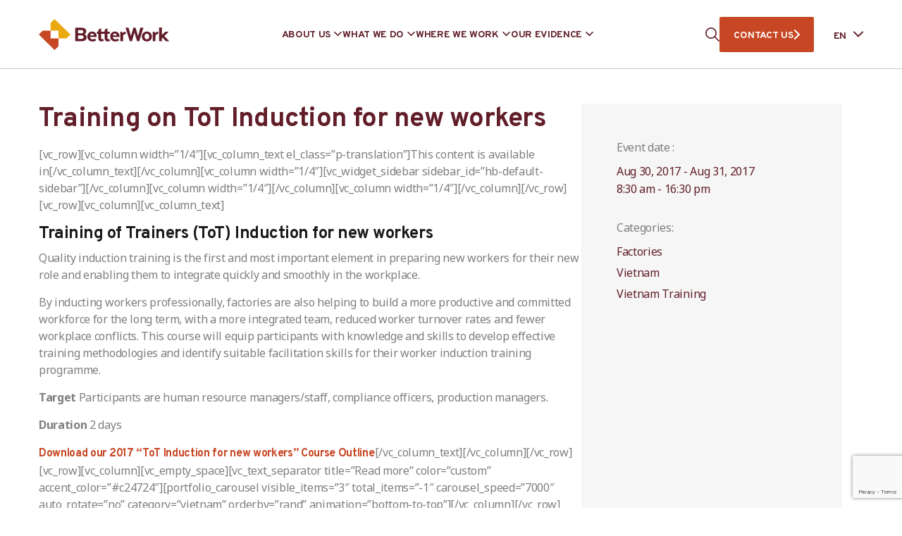

--- FILE ---
content_type: text/html; charset=utf-8
request_url: https://www.google.com/recaptcha/api2/anchor?ar=1&k=6LdlT90rAAAAABLNPNGsGQwK4m5_GytB6o_tc24M&co=aHR0cHM6Ly93d3cuYmV0dGVyd29yay5vcmc6NDQz&hl=en&v=PoyoqOPhxBO7pBk68S4YbpHZ&size=invisible&anchor-ms=20000&execute-ms=30000&cb=ibk1hmf4xjut
body_size: 48751
content:
<!DOCTYPE HTML><html dir="ltr" lang="en"><head><meta http-equiv="Content-Type" content="text/html; charset=UTF-8">
<meta http-equiv="X-UA-Compatible" content="IE=edge">
<title>reCAPTCHA</title>
<style type="text/css">
/* cyrillic-ext */
@font-face {
  font-family: 'Roboto';
  font-style: normal;
  font-weight: 400;
  font-stretch: 100%;
  src: url(//fonts.gstatic.com/s/roboto/v48/KFO7CnqEu92Fr1ME7kSn66aGLdTylUAMa3GUBHMdazTgWw.woff2) format('woff2');
  unicode-range: U+0460-052F, U+1C80-1C8A, U+20B4, U+2DE0-2DFF, U+A640-A69F, U+FE2E-FE2F;
}
/* cyrillic */
@font-face {
  font-family: 'Roboto';
  font-style: normal;
  font-weight: 400;
  font-stretch: 100%;
  src: url(//fonts.gstatic.com/s/roboto/v48/KFO7CnqEu92Fr1ME7kSn66aGLdTylUAMa3iUBHMdazTgWw.woff2) format('woff2');
  unicode-range: U+0301, U+0400-045F, U+0490-0491, U+04B0-04B1, U+2116;
}
/* greek-ext */
@font-face {
  font-family: 'Roboto';
  font-style: normal;
  font-weight: 400;
  font-stretch: 100%;
  src: url(//fonts.gstatic.com/s/roboto/v48/KFO7CnqEu92Fr1ME7kSn66aGLdTylUAMa3CUBHMdazTgWw.woff2) format('woff2');
  unicode-range: U+1F00-1FFF;
}
/* greek */
@font-face {
  font-family: 'Roboto';
  font-style: normal;
  font-weight: 400;
  font-stretch: 100%;
  src: url(//fonts.gstatic.com/s/roboto/v48/KFO7CnqEu92Fr1ME7kSn66aGLdTylUAMa3-UBHMdazTgWw.woff2) format('woff2');
  unicode-range: U+0370-0377, U+037A-037F, U+0384-038A, U+038C, U+038E-03A1, U+03A3-03FF;
}
/* math */
@font-face {
  font-family: 'Roboto';
  font-style: normal;
  font-weight: 400;
  font-stretch: 100%;
  src: url(//fonts.gstatic.com/s/roboto/v48/KFO7CnqEu92Fr1ME7kSn66aGLdTylUAMawCUBHMdazTgWw.woff2) format('woff2');
  unicode-range: U+0302-0303, U+0305, U+0307-0308, U+0310, U+0312, U+0315, U+031A, U+0326-0327, U+032C, U+032F-0330, U+0332-0333, U+0338, U+033A, U+0346, U+034D, U+0391-03A1, U+03A3-03A9, U+03B1-03C9, U+03D1, U+03D5-03D6, U+03F0-03F1, U+03F4-03F5, U+2016-2017, U+2034-2038, U+203C, U+2040, U+2043, U+2047, U+2050, U+2057, U+205F, U+2070-2071, U+2074-208E, U+2090-209C, U+20D0-20DC, U+20E1, U+20E5-20EF, U+2100-2112, U+2114-2115, U+2117-2121, U+2123-214F, U+2190, U+2192, U+2194-21AE, U+21B0-21E5, U+21F1-21F2, U+21F4-2211, U+2213-2214, U+2216-22FF, U+2308-230B, U+2310, U+2319, U+231C-2321, U+2336-237A, U+237C, U+2395, U+239B-23B7, U+23D0, U+23DC-23E1, U+2474-2475, U+25AF, U+25B3, U+25B7, U+25BD, U+25C1, U+25CA, U+25CC, U+25FB, U+266D-266F, U+27C0-27FF, U+2900-2AFF, U+2B0E-2B11, U+2B30-2B4C, U+2BFE, U+3030, U+FF5B, U+FF5D, U+1D400-1D7FF, U+1EE00-1EEFF;
}
/* symbols */
@font-face {
  font-family: 'Roboto';
  font-style: normal;
  font-weight: 400;
  font-stretch: 100%;
  src: url(//fonts.gstatic.com/s/roboto/v48/KFO7CnqEu92Fr1ME7kSn66aGLdTylUAMaxKUBHMdazTgWw.woff2) format('woff2');
  unicode-range: U+0001-000C, U+000E-001F, U+007F-009F, U+20DD-20E0, U+20E2-20E4, U+2150-218F, U+2190, U+2192, U+2194-2199, U+21AF, U+21E6-21F0, U+21F3, U+2218-2219, U+2299, U+22C4-22C6, U+2300-243F, U+2440-244A, U+2460-24FF, U+25A0-27BF, U+2800-28FF, U+2921-2922, U+2981, U+29BF, U+29EB, U+2B00-2BFF, U+4DC0-4DFF, U+FFF9-FFFB, U+10140-1018E, U+10190-1019C, U+101A0, U+101D0-101FD, U+102E0-102FB, U+10E60-10E7E, U+1D2C0-1D2D3, U+1D2E0-1D37F, U+1F000-1F0FF, U+1F100-1F1AD, U+1F1E6-1F1FF, U+1F30D-1F30F, U+1F315, U+1F31C, U+1F31E, U+1F320-1F32C, U+1F336, U+1F378, U+1F37D, U+1F382, U+1F393-1F39F, U+1F3A7-1F3A8, U+1F3AC-1F3AF, U+1F3C2, U+1F3C4-1F3C6, U+1F3CA-1F3CE, U+1F3D4-1F3E0, U+1F3ED, U+1F3F1-1F3F3, U+1F3F5-1F3F7, U+1F408, U+1F415, U+1F41F, U+1F426, U+1F43F, U+1F441-1F442, U+1F444, U+1F446-1F449, U+1F44C-1F44E, U+1F453, U+1F46A, U+1F47D, U+1F4A3, U+1F4B0, U+1F4B3, U+1F4B9, U+1F4BB, U+1F4BF, U+1F4C8-1F4CB, U+1F4D6, U+1F4DA, U+1F4DF, U+1F4E3-1F4E6, U+1F4EA-1F4ED, U+1F4F7, U+1F4F9-1F4FB, U+1F4FD-1F4FE, U+1F503, U+1F507-1F50B, U+1F50D, U+1F512-1F513, U+1F53E-1F54A, U+1F54F-1F5FA, U+1F610, U+1F650-1F67F, U+1F687, U+1F68D, U+1F691, U+1F694, U+1F698, U+1F6AD, U+1F6B2, U+1F6B9-1F6BA, U+1F6BC, U+1F6C6-1F6CF, U+1F6D3-1F6D7, U+1F6E0-1F6EA, U+1F6F0-1F6F3, U+1F6F7-1F6FC, U+1F700-1F7FF, U+1F800-1F80B, U+1F810-1F847, U+1F850-1F859, U+1F860-1F887, U+1F890-1F8AD, U+1F8B0-1F8BB, U+1F8C0-1F8C1, U+1F900-1F90B, U+1F93B, U+1F946, U+1F984, U+1F996, U+1F9E9, U+1FA00-1FA6F, U+1FA70-1FA7C, U+1FA80-1FA89, U+1FA8F-1FAC6, U+1FACE-1FADC, U+1FADF-1FAE9, U+1FAF0-1FAF8, U+1FB00-1FBFF;
}
/* vietnamese */
@font-face {
  font-family: 'Roboto';
  font-style: normal;
  font-weight: 400;
  font-stretch: 100%;
  src: url(//fonts.gstatic.com/s/roboto/v48/KFO7CnqEu92Fr1ME7kSn66aGLdTylUAMa3OUBHMdazTgWw.woff2) format('woff2');
  unicode-range: U+0102-0103, U+0110-0111, U+0128-0129, U+0168-0169, U+01A0-01A1, U+01AF-01B0, U+0300-0301, U+0303-0304, U+0308-0309, U+0323, U+0329, U+1EA0-1EF9, U+20AB;
}
/* latin-ext */
@font-face {
  font-family: 'Roboto';
  font-style: normal;
  font-weight: 400;
  font-stretch: 100%;
  src: url(//fonts.gstatic.com/s/roboto/v48/KFO7CnqEu92Fr1ME7kSn66aGLdTylUAMa3KUBHMdazTgWw.woff2) format('woff2');
  unicode-range: U+0100-02BA, U+02BD-02C5, U+02C7-02CC, U+02CE-02D7, U+02DD-02FF, U+0304, U+0308, U+0329, U+1D00-1DBF, U+1E00-1E9F, U+1EF2-1EFF, U+2020, U+20A0-20AB, U+20AD-20C0, U+2113, U+2C60-2C7F, U+A720-A7FF;
}
/* latin */
@font-face {
  font-family: 'Roboto';
  font-style: normal;
  font-weight: 400;
  font-stretch: 100%;
  src: url(//fonts.gstatic.com/s/roboto/v48/KFO7CnqEu92Fr1ME7kSn66aGLdTylUAMa3yUBHMdazQ.woff2) format('woff2');
  unicode-range: U+0000-00FF, U+0131, U+0152-0153, U+02BB-02BC, U+02C6, U+02DA, U+02DC, U+0304, U+0308, U+0329, U+2000-206F, U+20AC, U+2122, U+2191, U+2193, U+2212, U+2215, U+FEFF, U+FFFD;
}
/* cyrillic-ext */
@font-face {
  font-family: 'Roboto';
  font-style: normal;
  font-weight: 500;
  font-stretch: 100%;
  src: url(//fonts.gstatic.com/s/roboto/v48/KFO7CnqEu92Fr1ME7kSn66aGLdTylUAMa3GUBHMdazTgWw.woff2) format('woff2');
  unicode-range: U+0460-052F, U+1C80-1C8A, U+20B4, U+2DE0-2DFF, U+A640-A69F, U+FE2E-FE2F;
}
/* cyrillic */
@font-face {
  font-family: 'Roboto';
  font-style: normal;
  font-weight: 500;
  font-stretch: 100%;
  src: url(//fonts.gstatic.com/s/roboto/v48/KFO7CnqEu92Fr1ME7kSn66aGLdTylUAMa3iUBHMdazTgWw.woff2) format('woff2');
  unicode-range: U+0301, U+0400-045F, U+0490-0491, U+04B0-04B1, U+2116;
}
/* greek-ext */
@font-face {
  font-family: 'Roboto';
  font-style: normal;
  font-weight: 500;
  font-stretch: 100%;
  src: url(//fonts.gstatic.com/s/roboto/v48/KFO7CnqEu92Fr1ME7kSn66aGLdTylUAMa3CUBHMdazTgWw.woff2) format('woff2');
  unicode-range: U+1F00-1FFF;
}
/* greek */
@font-face {
  font-family: 'Roboto';
  font-style: normal;
  font-weight: 500;
  font-stretch: 100%;
  src: url(//fonts.gstatic.com/s/roboto/v48/KFO7CnqEu92Fr1ME7kSn66aGLdTylUAMa3-UBHMdazTgWw.woff2) format('woff2');
  unicode-range: U+0370-0377, U+037A-037F, U+0384-038A, U+038C, U+038E-03A1, U+03A3-03FF;
}
/* math */
@font-face {
  font-family: 'Roboto';
  font-style: normal;
  font-weight: 500;
  font-stretch: 100%;
  src: url(//fonts.gstatic.com/s/roboto/v48/KFO7CnqEu92Fr1ME7kSn66aGLdTylUAMawCUBHMdazTgWw.woff2) format('woff2');
  unicode-range: U+0302-0303, U+0305, U+0307-0308, U+0310, U+0312, U+0315, U+031A, U+0326-0327, U+032C, U+032F-0330, U+0332-0333, U+0338, U+033A, U+0346, U+034D, U+0391-03A1, U+03A3-03A9, U+03B1-03C9, U+03D1, U+03D5-03D6, U+03F0-03F1, U+03F4-03F5, U+2016-2017, U+2034-2038, U+203C, U+2040, U+2043, U+2047, U+2050, U+2057, U+205F, U+2070-2071, U+2074-208E, U+2090-209C, U+20D0-20DC, U+20E1, U+20E5-20EF, U+2100-2112, U+2114-2115, U+2117-2121, U+2123-214F, U+2190, U+2192, U+2194-21AE, U+21B0-21E5, U+21F1-21F2, U+21F4-2211, U+2213-2214, U+2216-22FF, U+2308-230B, U+2310, U+2319, U+231C-2321, U+2336-237A, U+237C, U+2395, U+239B-23B7, U+23D0, U+23DC-23E1, U+2474-2475, U+25AF, U+25B3, U+25B7, U+25BD, U+25C1, U+25CA, U+25CC, U+25FB, U+266D-266F, U+27C0-27FF, U+2900-2AFF, U+2B0E-2B11, U+2B30-2B4C, U+2BFE, U+3030, U+FF5B, U+FF5D, U+1D400-1D7FF, U+1EE00-1EEFF;
}
/* symbols */
@font-face {
  font-family: 'Roboto';
  font-style: normal;
  font-weight: 500;
  font-stretch: 100%;
  src: url(//fonts.gstatic.com/s/roboto/v48/KFO7CnqEu92Fr1ME7kSn66aGLdTylUAMaxKUBHMdazTgWw.woff2) format('woff2');
  unicode-range: U+0001-000C, U+000E-001F, U+007F-009F, U+20DD-20E0, U+20E2-20E4, U+2150-218F, U+2190, U+2192, U+2194-2199, U+21AF, U+21E6-21F0, U+21F3, U+2218-2219, U+2299, U+22C4-22C6, U+2300-243F, U+2440-244A, U+2460-24FF, U+25A0-27BF, U+2800-28FF, U+2921-2922, U+2981, U+29BF, U+29EB, U+2B00-2BFF, U+4DC0-4DFF, U+FFF9-FFFB, U+10140-1018E, U+10190-1019C, U+101A0, U+101D0-101FD, U+102E0-102FB, U+10E60-10E7E, U+1D2C0-1D2D3, U+1D2E0-1D37F, U+1F000-1F0FF, U+1F100-1F1AD, U+1F1E6-1F1FF, U+1F30D-1F30F, U+1F315, U+1F31C, U+1F31E, U+1F320-1F32C, U+1F336, U+1F378, U+1F37D, U+1F382, U+1F393-1F39F, U+1F3A7-1F3A8, U+1F3AC-1F3AF, U+1F3C2, U+1F3C4-1F3C6, U+1F3CA-1F3CE, U+1F3D4-1F3E0, U+1F3ED, U+1F3F1-1F3F3, U+1F3F5-1F3F7, U+1F408, U+1F415, U+1F41F, U+1F426, U+1F43F, U+1F441-1F442, U+1F444, U+1F446-1F449, U+1F44C-1F44E, U+1F453, U+1F46A, U+1F47D, U+1F4A3, U+1F4B0, U+1F4B3, U+1F4B9, U+1F4BB, U+1F4BF, U+1F4C8-1F4CB, U+1F4D6, U+1F4DA, U+1F4DF, U+1F4E3-1F4E6, U+1F4EA-1F4ED, U+1F4F7, U+1F4F9-1F4FB, U+1F4FD-1F4FE, U+1F503, U+1F507-1F50B, U+1F50D, U+1F512-1F513, U+1F53E-1F54A, U+1F54F-1F5FA, U+1F610, U+1F650-1F67F, U+1F687, U+1F68D, U+1F691, U+1F694, U+1F698, U+1F6AD, U+1F6B2, U+1F6B9-1F6BA, U+1F6BC, U+1F6C6-1F6CF, U+1F6D3-1F6D7, U+1F6E0-1F6EA, U+1F6F0-1F6F3, U+1F6F7-1F6FC, U+1F700-1F7FF, U+1F800-1F80B, U+1F810-1F847, U+1F850-1F859, U+1F860-1F887, U+1F890-1F8AD, U+1F8B0-1F8BB, U+1F8C0-1F8C1, U+1F900-1F90B, U+1F93B, U+1F946, U+1F984, U+1F996, U+1F9E9, U+1FA00-1FA6F, U+1FA70-1FA7C, U+1FA80-1FA89, U+1FA8F-1FAC6, U+1FACE-1FADC, U+1FADF-1FAE9, U+1FAF0-1FAF8, U+1FB00-1FBFF;
}
/* vietnamese */
@font-face {
  font-family: 'Roboto';
  font-style: normal;
  font-weight: 500;
  font-stretch: 100%;
  src: url(//fonts.gstatic.com/s/roboto/v48/KFO7CnqEu92Fr1ME7kSn66aGLdTylUAMa3OUBHMdazTgWw.woff2) format('woff2');
  unicode-range: U+0102-0103, U+0110-0111, U+0128-0129, U+0168-0169, U+01A0-01A1, U+01AF-01B0, U+0300-0301, U+0303-0304, U+0308-0309, U+0323, U+0329, U+1EA0-1EF9, U+20AB;
}
/* latin-ext */
@font-face {
  font-family: 'Roboto';
  font-style: normal;
  font-weight: 500;
  font-stretch: 100%;
  src: url(//fonts.gstatic.com/s/roboto/v48/KFO7CnqEu92Fr1ME7kSn66aGLdTylUAMa3KUBHMdazTgWw.woff2) format('woff2');
  unicode-range: U+0100-02BA, U+02BD-02C5, U+02C7-02CC, U+02CE-02D7, U+02DD-02FF, U+0304, U+0308, U+0329, U+1D00-1DBF, U+1E00-1E9F, U+1EF2-1EFF, U+2020, U+20A0-20AB, U+20AD-20C0, U+2113, U+2C60-2C7F, U+A720-A7FF;
}
/* latin */
@font-face {
  font-family: 'Roboto';
  font-style: normal;
  font-weight: 500;
  font-stretch: 100%;
  src: url(//fonts.gstatic.com/s/roboto/v48/KFO7CnqEu92Fr1ME7kSn66aGLdTylUAMa3yUBHMdazQ.woff2) format('woff2');
  unicode-range: U+0000-00FF, U+0131, U+0152-0153, U+02BB-02BC, U+02C6, U+02DA, U+02DC, U+0304, U+0308, U+0329, U+2000-206F, U+20AC, U+2122, U+2191, U+2193, U+2212, U+2215, U+FEFF, U+FFFD;
}
/* cyrillic-ext */
@font-face {
  font-family: 'Roboto';
  font-style: normal;
  font-weight: 900;
  font-stretch: 100%;
  src: url(//fonts.gstatic.com/s/roboto/v48/KFO7CnqEu92Fr1ME7kSn66aGLdTylUAMa3GUBHMdazTgWw.woff2) format('woff2');
  unicode-range: U+0460-052F, U+1C80-1C8A, U+20B4, U+2DE0-2DFF, U+A640-A69F, U+FE2E-FE2F;
}
/* cyrillic */
@font-face {
  font-family: 'Roboto';
  font-style: normal;
  font-weight: 900;
  font-stretch: 100%;
  src: url(//fonts.gstatic.com/s/roboto/v48/KFO7CnqEu92Fr1ME7kSn66aGLdTylUAMa3iUBHMdazTgWw.woff2) format('woff2');
  unicode-range: U+0301, U+0400-045F, U+0490-0491, U+04B0-04B1, U+2116;
}
/* greek-ext */
@font-face {
  font-family: 'Roboto';
  font-style: normal;
  font-weight: 900;
  font-stretch: 100%;
  src: url(//fonts.gstatic.com/s/roboto/v48/KFO7CnqEu92Fr1ME7kSn66aGLdTylUAMa3CUBHMdazTgWw.woff2) format('woff2');
  unicode-range: U+1F00-1FFF;
}
/* greek */
@font-face {
  font-family: 'Roboto';
  font-style: normal;
  font-weight: 900;
  font-stretch: 100%;
  src: url(//fonts.gstatic.com/s/roboto/v48/KFO7CnqEu92Fr1ME7kSn66aGLdTylUAMa3-UBHMdazTgWw.woff2) format('woff2');
  unicode-range: U+0370-0377, U+037A-037F, U+0384-038A, U+038C, U+038E-03A1, U+03A3-03FF;
}
/* math */
@font-face {
  font-family: 'Roboto';
  font-style: normal;
  font-weight: 900;
  font-stretch: 100%;
  src: url(//fonts.gstatic.com/s/roboto/v48/KFO7CnqEu92Fr1ME7kSn66aGLdTylUAMawCUBHMdazTgWw.woff2) format('woff2');
  unicode-range: U+0302-0303, U+0305, U+0307-0308, U+0310, U+0312, U+0315, U+031A, U+0326-0327, U+032C, U+032F-0330, U+0332-0333, U+0338, U+033A, U+0346, U+034D, U+0391-03A1, U+03A3-03A9, U+03B1-03C9, U+03D1, U+03D5-03D6, U+03F0-03F1, U+03F4-03F5, U+2016-2017, U+2034-2038, U+203C, U+2040, U+2043, U+2047, U+2050, U+2057, U+205F, U+2070-2071, U+2074-208E, U+2090-209C, U+20D0-20DC, U+20E1, U+20E5-20EF, U+2100-2112, U+2114-2115, U+2117-2121, U+2123-214F, U+2190, U+2192, U+2194-21AE, U+21B0-21E5, U+21F1-21F2, U+21F4-2211, U+2213-2214, U+2216-22FF, U+2308-230B, U+2310, U+2319, U+231C-2321, U+2336-237A, U+237C, U+2395, U+239B-23B7, U+23D0, U+23DC-23E1, U+2474-2475, U+25AF, U+25B3, U+25B7, U+25BD, U+25C1, U+25CA, U+25CC, U+25FB, U+266D-266F, U+27C0-27FF, U+2900-2AFF, U+2B0E-2B11, U+2B30-2B4C, U+2BFE, U+3030, U+FF5B, U+FF5D, U+1D400-1D7FF, U+1EE00-1EEFF;
}
/* symbols */
@font-face {
  font-family: 'Roboto';
  font-style: normal;
  font-weight: 900;
  font-stretch: 100%;
  src: url(//fonts.gstatic.com/s/roboto/v48/KFO7CnqEu92Fr1ME7kSn66aGLdTylUAMaxKUBHMdazTgWw.woff2) format('woff2');
  unicode-range: U+0001-000C, U+000E-001F, U+007F-009F, U+20DD-20E0, U+20E2-20E4, U+2150-218F, U+2190, U+2192, U+2194-2199, U+21AF, U+21E6-21F0, U+21F3, U+2218-2219, U+2299, U+22C4-22C6, U+2300-243F, U+2440-244A, U+2460-24FF, U+25A0-27BF, U+2800-28FF, U+2921-2922, U+2981, U+29BF, U+29EB, U+2B00-2BFF, U+4DC0-4DFF, U+FFF9-FFFB, U+10140-1018E, U+10190-1019C, U+101A0, U+101D0-101FD, U+102E0-102FB, U+10E60-10E7E, U+1D2C0-1D2D3, U+1D2E0-1D37F, U+1F000-1F0FF, U+1F100-1F1AD, U+1F1E6-1F1FF, U+1F30D-1F30F, U+1F315, U+1F31C, U+1F31E, U+1F320-1F32C, U+1F336, U+1F378, U+1F37D, U+1F382, U+1F393-1F39F, U+1F3A7-1F3A8, U+1F3AC-1F3AF, U+1F3C2, U+1F3C4-1F3C6, U+1F3CA-1F3CE, U+1F3D4-1F3E0, U+1F3ED, U+1F3F1-1F3F3, U+1F3F5-1F3F7, U+1F408, U+1F415, U+1F41F, U+1F426, U+1F43F, U+1F441-1F442, U+1F444, U+1F446-1F449, U+1F44C-1F44E, U+1F453, U+1F46A, U+1F47D, U+1F4A3, U+1F4B0, U+1F4B3, U+1F4B9, U+1F4BB, U+1F4BF, U+1F4C8-1F4CB, U+1F4D6, U+1F4DA, U+1F4DF, U+1F4E3-1F4E6, U+1F4EA-1F4ED, U+1F4F7, U+1F4F9-1F4FB, U+1F4FD-1F4FE, U+1F503, U+1F507-1F50B, U+1F50D, U+1F512-1F513, U+1F53E-1F54A, U+1F54F-1F5FA, U+1F610, U+1F650-1F67F, U+1F687, U+1F68D, U+1F691, U+1F694, U+1F698, U+1F6AD, U+1F6B2, U+1F6B9-1F6BA, U+1F6BC, U+1F6C6-1F6CF, U+1F6D3-1F6D7, U+1F6E0-1F6EA, U+1F6F0-1F6F3, U+1F6F7-1F6FC, U+1F700-1F7FF, U+1F800-1F80B, U+1F810-1F847, U+1F850-1F859, U+1F860-1F887, U+1F890-1F8AD, U+1F8B0-1F8BB, U+1F8C0-1F8C1, U+1F900-1F90B, U+1F93B, U+1F946, U+1F984, U+1F996, U+1F9E9, U+1FA00-1FA6F, U+1FA70-1FA7C, U+1FA80-1FA89, U+1FA8F-1FAC6, U+1FACE-1FADC, U+1FADF-1FAE9, U+1FAF0-1FAF8, U+1FB00-1FBFF;
}
/* vietnamese */
@font-face {
  font-family: 'Roboto';
  font-style: normal;
  font-weight: 900;
  font-stretch: 100%;
  src: url(//fonts.gstatic.com/s/roboto/v48/KFO7CnqEu92Fr1ME7kSn66aGLdTylUAMa3OUBHMdazTgWw.woff2) format('woff2');
  unicode-range: U+0102-0103, U+0110-0111, U+0128-0129, U+0168-0169, U+01A0-01A1, U+01AF-01B0, U+0300-0301, U+0303-0304, U+0308-0309, U+0323, U+0329, U+1EA0-1EF9, U+20AB;
}
/* latin-ext */
@font-face {
  font-family: 'Roboto';
  font-style: normal;
  font-weight: 900;
  font-stretch: 100%;
  src: url(//fonts.gstatic.com/s/roboto/v48/KFO7CnqEu92Fr1ME7kSn66aGLdTylUAMa3KUBHMdazTgWw.woff2) format('woff2');
  unicode-range: U+0100-02BA, U+02BD-02C5, U+02C7-02CC, U+02CE-02D7, U+02DD-02FF, U+0304, U+0308, U+0329, U+1D00-1DBF, U+1E00-1E9F, U+1EF2-1EFF, U+2020, U+20A0-20AB, U+20AD-20C0, U+2113, U+2C60-2C7F, U+A720-A7FF;
}
/* latin */
@font-face {
  font-family: 'Roboto';
  font-style: normal;
  font-weight: 900;
  font-stretch: 100%;
  src: url(//fonts.gstatic.com/s/roboto/v48/KFO7CnqEu92Fr1ME7kSn66aGLdTylUAMa3yUBHMdazQ.woff2) format('woff2');
  unicode-range: U+0000-00FF, U+0131, U+0152-0153, U+02BB-02BC, U+02C6, U+02DA, U+02DC, U+0304, U+0308, U+0329, U+2000-206F, U+20AC, U+2122, U+2191, U+2193, U+2212, U+2215, U+FEFF, U+FFFD;
}

</style>
<link rel="stylesheet" type="text/css" href="https://www.gstatic.com/recaptcha/releases/PoyoqOPhxBO7pBk68S4YbpHZ/styles__ltr.css">
<script nonce="AwJOwqXTrvhNLkcQhN5AXw" type="text/javascript">window['__recaptcha_api'] = 'https://www.google.com/recaptcha/api2/';</script>
<script type="text/javascript" src="https://www.gstatic.com/recaptcha/releases/PoyoqOPhxBO7pBk68S4YbpHZ/recaptcha__en.js" nonce="AwJOwqXTrvhNLkcQhN5AXw">
      
    </script></head>
<body><div id="rc-anchor-alert" class="rc-anchor-alert"></div>
<input type="hidden" id="recaptcha-token" value="[base64]">
<script type="text/javascript" nonce="AwJOwqXTrvhNLkcQhN5AXw">
      recaptcha.anchor.Main.init("[\x22ainput\x22,[\x22bgdata\x22,\x22\x22,\[base64]/[base64]/[base64]/[base64]/[base64]/UltsKytdPUU6KEU8MjA0OD9SW2wrK109RT4+NnwxOTI6KChFJjY0NTEyKT09NTUyOTYmJk0rMTxjLmxlbmd0aCYmKGMuY2hhckNvZGVBdChNKzEpJjY0NTEyKT09NTYzMjA/[base64]/[base64]/[base64]/[base64]/[base64]/[base64]/[base64]\x22,\[base64]\\u003d\x22,\[base64]/[base64]/EnzDn2Nvw693ZkfCiQTDjcOmVH5YS8KHC8KEwo/DqmdFw6zCkgjDrBzDiMO/woMyf2rCtcKqYjVZwrQ3wq8aw63ClcK9RBpuwprCsMKsw74mT2LDksOOw6rChUhdw7HDkcK+BgpxdcOoFsOxw4nDmxnDlsOcwqTCg8ODFsORf8KlAMOAw63Ct0XDhkZEwpvCiG5ULQpgwqAoZEc5wqTCtUjDqcKsPMOBa8OcS8ONwrXCncKbZMOvwqjCmsOSeMOhw7/DnsKbLTfDnzXDrXLDowp2ViEEwobDnT3CpMOHw5jCi8O1wqBrNMKTwrtAOyhRwr93w4RewrLDs0QewrXChQkBFcOpwo7CosKif0zChMOYFMOaDMKbJgkoV33CssK4W8KowppTw4DClB0AwpoJw43Ck8K6S31GWzEawrPDiz/Cp23CjH/DnMOUJsKBw7LDoBTDgMKASBnDlwR+w7cpWcKswpXDj8OZA8O9wovCuMK3JEHCnmnCqRPCpHvDoj0ww5ANR8OgSMKbw5o+ccKSwonCucKuw7k/[base64]/ClD3DrUkZwqEZwpHCmy7CizFsUcOWw4/DmlnDoMKqGBvCpgk+wpzDu8ObwqZJwp1uXsOJwrHDvMOJIUkKYBnCgSMTwpYpwrxfW8KMw7vDn8Ogw4tXw5IGZwojU27ChcK9CB/DgcOeQMOMbR/CqcKfw6TDmsO4E8OrwrsqQTglw7vDgsORTArCv8Oew7HCpcOJwrUHGsKdYGoFBQZYDcOdasK8QcOsdADCtx/Cu8Oqw4lXRArDi8O2w7fDng5pYcO1wo9mwr1gw5snwpXCqXAzRR7DvmzDl8KdXsOFwpRAwrzDkMOCwqTDp8ONIlZCf1zDpHIYwpXDiwECAcO2RMKnwrLDuMOXwoHDtcKnwqE5V8OnwpbCrMKSR8K5w5g7dsO5w5/CncO4ZMKjQSTCvyXDpMOXwpN4dEsEaMKTwoHDqsOIwpRDw4xYw48cwoBNw5Q9w6lvKsKAXHAPwqPCmsO6wqbCoMKGbD4ywpfCgcOOw7hJDi/CjMOawrcbX8K4RRxSLMKbBSZuw6FMFMOxEApofcOHwrV/N8OyZzfCq3k4w6ZgwoPDvcOBw5TDhVfCvsKbMsKVwqPCj8OzUnrDqsKiwqjCpAPCvFlFw4zCjC8Kw4JuQxXCl8KTwp/DshDCh2DCnMKew55gw5saw7QwwqEBwpDDmWJpFcOXQ8Kyw7vDo3ksw5dBwrd4c8O/wo/DjTTDncKuR8OObcKzw4bCj1fDkBliwqPCm8OXw6k3wql2wqvCjcOQawjDkUtdP1XCtDTCmwnCtDd4HSDCrcKUJhUlwq/DmGzCucOJL8K2TzVLY8KcQ8K2w5DDo1PCh8KQS8OCw5/CncOSw5tCe0bDsMKUw75TwpjCncOXDcKmeMKUwojCi8OpwqArIMOMMMKaF8OmwoIbw5NSTls/dRTCh8OnJ13Dv8K2w7xhw6/DmMOQYWLConFdwr3CpCI9LmgjM8KrXMK1TnFMw4/Dg1Zrw5zCqgBWAsKTRTbDosOPwqAdwq1Uwr86w6vCtcKnwq3DiV/CtnZPw4lwdMO9RULDrcODGsOINSTDqSs+w5/Cs0zCicOZw6TCiGBtMyDChMKHw6xHWcKPwqRhwonDni3DtCwhw7wCw4MawqbDijhcw4MqDcKiVi1iZAnDtMOrQAPCjMOCwpJGwqNIw5vCssOQw7YRc8O9w5wuUh/DpMKfw4oewpIlXMOuwp9zPMKJwqfCrlvDjHLCm8OJwqVOWVwOw55UdMKWQ2ULwrcAMMKGwqzCmk5OH8KgGMKRVsKrMMO0GBPDvHHDo8KWV8KyIVBuw7NdLg/DssKCwogcasKaLMKdw5rDlhPChTrDkDxuI8K2HcKEwqzDgnDCvSRDSArDpTQAw4wTw5xww67Cg07DlMOvPhbDrsO9wpdBEMKzwqDDknjCgMK7wp8zw6Z1dcKFdsO9EcKzQcK3NsOCXGPCnHPCrsONw4rDpibChhkxw6oYHWTDgcKXw77Dh8OGZGrDuj/[base64]/w59veMKmwrfCq24ILwAgw4DCuxxeehDCsAgCw7TCsAFaUMOlecKTw4LDnUR4w5g5w7XClMO3wqDCp31KwpkRw5I8wqjCvTUBw6dAPn0zwroQOsOxw4rDk1g7w6s0C8ONwq/CocO9wqjCtGdlVWskFAvCr8OieyXDljdiYcOQDsOowqgKw7rDusO0CkVFW8KmRcOJAcOJw7IUwqzDkMOOY8KVL8O/wo1OTTt1woYLwrd1SyYKBg7Cq8KhZxLDrcK4wpHCqkzDuMK6wo3DiRYNTSUpw4jCrcOgHXoTw4JFKn94BwHDszEiwo/[base64]/CpsOKw4fDoVjDk37DqB7Ch3caIlNSJsOqwrfDrA5CX8O2w6ULw73Du8Odw4YdwrZkO8KPQcOrA3TCt8KYw4ErdMKGw705wqzDnwzCs8OvKRHDqkwKclfCuMOObsOow6UJw6bCksKBw7HDgcO3G8OtwrRIwq/CsTfCqcOvwrTDl8KZwrVcwqJYOHxBwqwLN8OpE8Oaw7sWw4zDrsKLw7xmBw/CmcKJw7jColvCpMK/M8OSw53DtcOcw7LDncK3w4jDiA0LBRdhMcObVnXDvyLCvQYvUGgsVMOXw5XDiMKgTMKxw6w5BsKbHMKlw6Aswo8/VMKMw4UXwpvColQqZn0YwqTCqHLDvcO2PFHCucOqwp0twpHCtSPCmRB7w6YRGMORwpAgwpI0DD7CkMOrw5EZwqLDrgnCp29uMgXDt8O4BS8AwqUEwoNabjzDgD3DgsK5wrA4wqbDo2pgw7AKwowaZVTCj8KCwr4JwocJwoJ1w6FQw55Owq4AcCMRwpvCuS/[base64]/w50SwrzDmCEOJMODw7vDnsKew6TDvcKmfMK1bsKZOMO7bsK5RsKHw4rCq8OwZcKYPzNqwo3Co8KOGMKoXsOKRjnDpiTCv8OiwozDlMOuOjVMw63DtcO6wqR3w4/Dm8OBworDj8KqLVDDjGjCl2zDt1rCjMKXKnPDrF1YfMOaw7RKAMOLfsKgwog6w4bCln/Dtjhkw5nCr8OswpYrSMKJZD9BG8KRPUzCj2HDhsO+ezAlT8KhWTUqwpVOb2/DokIbP3DCusOVwqs3SibCiVrChWvDhhARw5F5w6HDgcK6wr/CvMKCw4fDn2zDnMK4RxHDusOAL8Klw5QWP8KgMcO6w7sHw4QeBQjDpyHDjHYHY8KSBGPCtQ3DpHYhWAV3w4Uhw4RMwpM9w5bDjkbDssKbw4cnXMKNfknCiBBRw7/Dr8OZXmMLbsOhOcOVQ3bCqcKqFy8yw6Y0I8KadMKqJk9uNMOnw4DDh1pywoYKwqXClVrDpSbCjwYkTlzCiMOGwrfCiMKvSE7Dg8KqYSlqFnB0wojDlsK0bcOyBRDCm8K3AzNPBzwHw4FKVMK0woDDgsOtwr85AsKjAD4+wq/CrR1EasKNwqTCr1cGc215w7HCn8KDDcOnw4LDpBJVKsOAdFnDo0/Cnx4Kw7UIEsO2XMO9w6nClRHDu39FPMO2wpJnQsK7w4TDisKIwrxFBnkAwobCn8KVQgYpFTfCnx5cSMKZcMOaAld4w4zDhivDj8KIc8OTWsKZJsOXccKCMsOqwr1ZwrJAIQTDhgIaNzvDjyrDuio+wo80LANtXiNeNRbCq8KQZMOKNMKYw5/[base64]/CtsK6wqfCilPDpgXCgsOiwq9ow6fClcObA0fDq2nDrXTDiMKqw77Dkz3CsXQuw5pnB8Ocb8KhwrvDkTXCuzzDo2DDvCldPkg1wqkQwq/[base64]/DpWdzdUXDjHDDgsKEw5c7wqBgFcKVwpfDu1/DusKOwrFnw5bCkMOtwrXCgnvDksKgw74FQ8OxbyzCtMO/w4d/M1Jzw5k2TsO/[base64]/[base64]/Wx3CvcK9LULDncK3annDuD7DlMOmChPClyjDjMKfwpdyfsO0CUojw5cRwpbCpcKfw4F3VVkMwqLCvcK+D8KWwo/Dk8O9w41Bwp4tDRtcMSnDusKBa07DjcOzwrbCmTXCvRHDu8K3O8KgwpJrwpHDrSt+OzVVw6vCizLDmMKxw4zCjGgpwo4Vw6AbXcOtwo/DucOXB8KlwpVhw494w4IlXklcPgrCi1zDsUrDr8OnOMKBHDQkw59uK8OLdlQHw57DucOHdmzCjsOUEllGFcKac8OQb2zDjW0Qw50xMnzDgRcPDGLDusK4C8ODw53DnUpww6oCw4Iiwp7DpzsNwp/DvsO/w5xJwo7DtcKYw64UU8OJwqPDuD0AX8K/MsOHXwMMwqJhVT/ChsKVY8KSw44KR8KDfVfDsUzDr8KawrLCmsO6wpNzOsOof8K/wojDksK6w4ljw7vDiAfCssK/w7onET5FPU0QwrPCncOac8OqBcOyCyrDm3/Cs8KIw7hWwp4WIcKvCB1xwrrCk8KzWitccwjDlsOJKGPChFdHRsKjOcKlbFgowrrDv8KcwrHDuDpfQ8O6w5TCkcKww64Mw5Zaw7pywrrDhcOdWsO4GMKxw78RwogxAsKoGncgw4/ChRwdw7/[base64]/CmcKUCXsGT8OEw7Ebw4XDt8Oyw6TDuWrClcK9wpTCn8KLwohRIMKGdHrDq8KhJcK1HMOwwq/DuQhVw5JfwpElC8OHFRnCksKMw77CmiDDrcObwpjDh8OVVBAqw73Cu8KVwqvDi25bw7lGTsK2w7wLAMO7wpV/wpRydVhiXXDDkBZZRUZqw4Zkwr3DlsKowo7DhCkQwpQLwpAjPxUIwq/DlcORfcOpRMKWWcOqcXI2wrR8w7bDuHzDlzvCnWY/KcK1wotbL8O7wo5awqHDnU/DiH8pwpHDmsO0w7LDncONKcOhwq/DlcKbwqpvPMOrch8pw4XCl8Ogw6zChV8iWzJ+I8Oqej/Cl8Kleg3Dq8Oow5fDhMK0w6rCh8O7b8Ktw6DDtsOVfMKVY8KOwohTF1bCuz5IasKgw4LDgsKbccO/cMO9w40wMkPCi1LDtm5HGCFaWAJ5G3MKwoMZw5BOwoPDlMKlI8K5w6fDuBpOI29hc8KXaATDgcK+w6nDksKUXFHCpMO0JlLDmsKmIynDpGNCw5nCsnMuw6nDrDQfDC/DqcOCNUw/YQtGwrHDtR1FCjNhwr1PN8KAwq0Ta8OwwqAUwpt7R8OVwpTCpkshw53CskjCpcOvcG/Dr8K4ZcO4cMKcwp7DqcKRKWIqw6rDjhcrLcKHwq1XYTjDiBY8w49QYDhCw6HCmkdxwoHDusOtSsKFwovChAzDg3Yww5DDkn1Lcj9+Ll/Dkx5ACMOSeC3DvcOWwrJ9fAFtw6oHwo5QIgTCr8OjcGpSU0UGwpDDs8OcAynDqFfDln4GaMOoSsKvwrcywqXCvMOzw4PChsOXw6MNBsKMwptmGMKiw5/CoXvCoMOww6LDgWdmw5fDnlfCv3TDnsOidwvCsWNYw6/DmwMaw5jCo8Kfw5zDl2rCvsO4wo0Dw4fDr2fDvsKeLTB7w5PDqzbDvsO0aMKNesOzOBPCqlpWd8KSf8OkBgrCpcOhw4F3AmfDsEQgdsKiw7bDmMK7MsO8NcOMCcKww4PCjWTDkjPDv8KmUcKNwqxow4DDvS5NLkXDnz3CoAxwVFY/woXDo0HDpsOKIiLCgsKHYcKDTsKMQHzDj8KOwqvDt8OsJy/Ci0XDvkRJw4vDuMKowoHCqsKdw7gvcyzCuMOhwpNRLcKRw4TDhwXCvcOgwprDs1ssacO9wqcGIsO6wqXCm3wrNlLDskYnw7/DhcKXw5QhXTPCkQdBw7rCs2pdJ13DozloVMOkwoprCcOQSCtpw53Cs8Kpw7jCn8O4wqDCvnnDscO2w6vCoUzDncKiw6bDn8KnwrJDODTCm8K9w6PDqcKaOxlrWkvCisOBwokqecOkIsObw5BnUcKbw7FawpTCpMO/w5zDocKdwojCg3/DlTzCqlzDscOdXcKLMcKydcO3wo7DsMOJKmLCiUJ0w6J+wpMHwqjCksKYwrpXwq3CrHUQXFEPwoYcw7rDmS7CoU5dwr7DpARoMwLDkHVow7TCuS/Du8OSQGF5K8O6w6nCjMKcw7wZEsKXw6nCiD7CpCbDpG4Iw7tsb3klw5ltwr0Ew4UlD8KwaSbCl8OcWRfDnW3CtwLDj8K6ViA8w7nCgMO+ZzvDhsOcRcKTwroQUsOZw6M/cH95egQDwo3CscOkc8K8w6PDvsO8ecOBw41LMsORFUzCpnrDo2XCn8KjwrfChw46wr1JD8KFOsKkDMKoL8OHUwbCm8OXwpAyIjvDhTxIw5jCphF7w5BlaGZiw7QLw7l2w7XCgsKgc8KtWhI1w7oTOsKPwqzCuMOBQEjCtFMQw5sbw6/DosOGTnLCn8OxU0vDrsKowqfCj8Oiw7vDr8KQU8OEdW/DkMKdCcKcwo44XxTDl8O3w4kre8K2wo/DkBYUGsOrdMKjw6PCkcKqFy/CgcKfMMKEw5/DuyTCn0jDscOxHyIbwrzCssOzNj8Jw6s1wrNjMsOmwqhUEMK2wpPDtzHCqVMfW8OewrzCpXpUwrzCkwd1wpBTw7Irw4AbBGTDkiPCs0zDucOzRcOwTMKnw6fCrcOywqYKwrLCssK+B8KGwptsw4lDEmkZLUchwrnCp8OfIFjDtMObT8KyMsOfHi7CvcKywq/[base64]/[base64]/Di8KOwrEkwrLCtsKSwoHCnA9Fw6wEwr3CjmbDuD1ZMzBeMcO2w6TDlMOhJcKSZ8O6YMODdmZ4cAVRLcKYwolIRA3DhcKuw7vCuFYDw4fCgUpEBMKmQjDDtcK/w4vCusOAVhhbPcKlX1jCrSYbw4PCmcKNBcO2w7jCqwPCtjjDum/Dni7CqsOhw5vDkcKlw5gxwoLCkUvDlcKWAgZtw5NawpDDmsOAwpXChMOkwqdNwrXDk8O4AmLCs2/ClXhkP8OdRMOGNUllGyTDvnMbw5UYwoLDtkYMwqArw400WQjCr8Krw5jDu8OeaMK/F8OYbwbDi0vCllHCg8K2KmfChMKhESpZwp3ClkLCrsKBwpjDrwnCihwDwq1jRMOeM2oPwoYgGxnChcK9w4ttw40XWgDDqFREw44pwoTDiHTDusKAw7R4BzzDpx/CicK/JsKzw5pswr4xZMO0w7vCpw3CuBjDosKLQcKEbSnDgBlsfcO0Hx1Dw7bCqMOUC0LCrMKzwoUeYy/DqMKAw7nDhcOiwptVHFbDjxLChcKoGWFNFMKAR8K7w4jCisKxGUkGw5kJw5TCtsOOdMKuWsKCwqI4ZjjDs2U2SMOPw5dYw4HCqcOxCMKewonDomZrQHnChsKtw4PCtjHDucOuZsKCC8KDXxHDgsOvwp/DjMOwwp7Cs8O7DCPCsjp6wr53ccKBMMK5UT/Cjnc+eydXwrTCuVNdTjhDI8KoC8KhwrdkwodQfcOoHG/DjGLDgMOCUEHDvhZ/BcKvw4jCrTLDlcKjw6J/fCDCisOgwqbDs0dsw5bDml/DuMOEwonCtjrDuGTDhsKew5V0XMOEHsKEwr14W27DglAKZ8KvwoQhw7bClEjDhXzCucOIwqvDlFXCosKcw4HDqMK8bEdNF8KlwrvCt8OmaHzDgVPDpsKuBEnDscKACcK5woPDkiDDlcOew5bDoBU6wpRZw6LChMOcw67CrWN2I2jDuH/[base64]/[base64]/CvsKIw5rCrgjDnsOhw4DDuMOGwqhXw54BX8OZWgDCusKdwqXCr2zCiMOHw6vCoyQSJ8ODw7XDkxHCi2XCisKwFBPDqQDDjMOda1vCo3Bod8KjwozDoio/bQ3CssOWw4wWTHQxwofDlB/Dk0lrEndDw6PCjA0abmF7MSbCoXRDw4PDhQ3CnG/[base64]/Duglww6HDs8KIw6DDtgNmBcOjUmYlZj3DjxLDgRnCrsKqTcOoZAMzBcOCw4lICcKPI8K3wqMeBsKlwqHDqsKhwr9+R3E5d3Euw4nDnw0BBMKFfEzCl8OmbH7DsgXCrMOGw4Enw5/Dr8OrwrgMb8Kkw6wHwpfCnlnCqcOHw5YaZ8OZaEHDrcOjcS5jwo1wQWXDqMKUw7XDk8OJw7YBdcK8NSIrw7oXwrtqw5vDrjgFMsONw5nDucOjwrvCrcKUwo3Djh4SwqbCrsOvw59QMMKWwqZXw6rDqkbCucK9wq3Cqn9uw75DwrvCpwHClcK/wrpGJsOgwrHDlsO8dx3CoxlDwqrClkRxUcOCwr82SBrDisKyfkrDqsO9SsKxL8OLWMKSF27CvcODwrvCjcKcw7DCjgJnw7RNw71NwpUVdMKiwpd2JWvCqMKEeSfCjhsjYygwTizDnsOQw5jDqcOiw6jDs0/CgBg+DD3DnzttH8OPwp3DlMOhwojCpMO0H8OPGC7DusKzw4wew5dkDsKiW8OEQcKVwqZEBT9Va8KfQ8OYwqvCnEgWJ3fDoMOuOh9NYMKOf8OHLDlVHsKqwqdJw7VmNkjClkc8wpjDn2l7UjFNw6nDu8KpwrkZCFzDisObwrIjeg9PwqEmw5hxKcK/Ty/CucO5woXCikMPB8OMwrMKwqUxXsOAAsOywrRsEEMVNsO4wp/CqxTCtFE/[base64]/[base64]/[base64]/w7HCrMOUw6XDm8O3TRvDvC7CvDYRdRBeO0XCt8Opc8KfOMKqHMO7F8ONX8OrE8Ofw7vDsDgHY8KxbW0Gw5fChTvCrMO1w7XCkgTDuRkNwpwjw5zCkBhZwobCtsK2w6rDtH3DgynCqxbCqFwRw7vCt2IqGMO2cQjDjMOtIsKEw4DCijY0WMKiIx/CtmTCoQorw49xw6nCtAvDnUzDk3rCgUBRX8OybMKvIMOiR17Dt8Osw7Ntw7bDkMOBwr/DosO3wrPCoMOIwqrDmsKqw607V3xNGG3CjMKYO19Wwr5nw4N2wpzCg0zDuMOFITnCgT/ChHXCvkF4LAXDhRQVVCAdwqMJw5EQUjfDhsOEw7fDmMOoPQ1Qw7BAfsKAw6kUwr5Cf8O9w4DCrjFnw6FBwqXDlBBBw6hHwpvCtjjDvEXCkMO3wrvClcOOEMKqwqHDqU55wq8mwpg6wohRW8Ozw6JiM3hKUA/DtE3ClMOxwqTDmDHDgMKMRRPDjsK/wprCosONw4DCssK3w6o6wo42wpVQfRhyw5E5wrwlwqbDpwHCkHlqD3F2w57DtDRow5fDq8Oxw43CpyY9KsKcw70Ow7TCqsOjZ8OFLAPCkTnCmDTCjCB5w6Jtw6HCqBhIPMOyUcKdKcK5w7RXZHtnHkDDs8OFQEwXwq/[base64]/[base64]/Ck0PDl8OGw7MHw4hfwrsoHcKMwqomwppEw6zDtmUFI8K7w7hHw7UiwobChHceD3nCu8O0Xw0/w7LCosKLwqfCunbCtsKtKFBeDWdyw7sHwpzDgUzCmi5dw68xdS7DmsKKecOoIMKvwr7Do8OKwpvDgxDCh3sxw6jDrMKvwolhZ8KdFkDCiMOScVbCphNQw5YJwqV3OlDCoG9XwrnCqcKSwoFow48Kw6HDsmc0ccKFw4M5wotBwqwPdS/[base64]/DsC0SMT9ew57CpkYGw447w4cbwqjCtMONw4zCvQVJw6kbAsKDJMOIYsKMeMKGZB7CiQwcKyJawqnDucOyacOncVTDgcKAGsKlw6Qrw4TCnijCrcK6wq/CqBfDucKcwrzDuQPDjlLCosOtw4TDo8KzYcOCFMKewqUuPsK6wp1Xw63CrsK9CsOIwofDiVsvwqLDqB8Ow4dzwobDlhYpw5LDpsOVw7NRLcK3cMOcbhTCqEp/TGInNMOWZsKww5RffG3DtQvDjkbDtcOlw6fDtSIOw5vDrXPCvUTClcK7DsO1U8KtwrjDpsO5YMKAw4DCtcK6LcKDw414wrgzCMOBNMKOQcOlw4wkQl7CtcO0w5LDim5RK2LCgsOuPcO8wr18NsKQw5/Dq8OowobCrcOdwq3CpQ/DuMK7XcK+fsKGAcOyw70tDMKWw74Mw7BwwqMeX2HCgcKIR8KHUDzDgsKNwqXCgFEDw78nPiBfwrnDhzrDpMKrw5sDw5R5HGXDvMOtXcOJCT0iKsKPw43CnGPCg1TCtcOfKsKVw4lDwpHCqDpswqRfwoDDtcKmZxNkwoBGfMO/UsOOLTwfw6TDisOoPDV2w4DDvEgOw6YZHcKxwoEkwopFw6UJesKvw7kJwr8qfBd/bcOfwpMnwofCnWo+Z2bDlxpHwqbDpMOgw6c4wpjCiE5pUMO0R8KZUXAFwp4hw4/DpcOGOMOkwqw7w5ogV8K2w50LZTNiMsKmPsKVw6LDhcOzN8OFYGfDkHhdAyEAfHN1wrnCjcO9CsKAFcO2w57DtRjCtnLDlCp5wrpjw47Di28fETlsXMOQSBh6w7LCrADCqsKhw4FHw4zCnsKXw5XCqMKzw7U/w5rCtVFPw4zCiMKkw7PCnMOCw6bDrT4wwoF+wpbClMOFwpfDnxvCkcOdw70aFyAGOVjDpmlWcgjDlSjDmAQVccOGw7DCoU7CvwdhMcKnw55rLMKgEkDCnMK/wrl/DcOVPhTCicObw7rCn8KWw5XDjFHChg1FTBMHwqXDvcOoTMOMSGhsdMOsw6F+w4HCu8OOwq/DtcO6wr7DicKSKwfCgEEjwpJEw4LDgsKJbgHCgxVCwqx1w4/[base64]/wqsaBsOWCklEw7vCpMOGwrBNwpkpw4JyBcO0w4nDhMODM8OSR39owozCucK3w7/DtUPDoCLDhMKbacO4KnFAw67CvMKIwoQMC2RQwp7DikjCtsOURsK5w6Ngfw7CkBrCnH1rwqJ1DA5Pw4NKw63Dn8KWE2bCmQfCo8OfSDLCrgPDj8OHwp13wpXDs8OAJ0zDh1dzFh/[base64]/[base64]/DmGnDucKwXA3CkcKkwo7DusOqwrofwrpUeQ8sBXZ/G8Orwrw9VXNRw6Z+cMO2wprDmcOpcgrDhMKUw7oZAgHCqTwewrJ/wodiHcKEwobCgggTWcOrw6IfwpvDux/Cv8ObP8K7MMOMIXnCohXCiMOMwq/ClBgxKsOew57CrcKlMFfDvcONwqkvwr7DgsOqMsOEw4vCusKNwpnChcOrw7DCmcOOE8O0w4nDoGJINk7CpsKVw6HDgMOyLxIVMsKdeG5HwoYvw6TDjsOzwq7CrFPCgE0Rw5FqLMKaLsOpXsKYwpU1w4fDoFkcw4xuw4XChsKTw4obw4JFwo/Dq8KDHm0VwoVNMsOybsKgZsO8fCrCjipHC8KiwpnCksOfw64qwoQaw6RXw5FuwqBEcFnDkSBSZibCjsKCw60oN8OPw6ARw7fCqxDCvmt5w5fCuMO+wpt/[base64]/DvcK+w7HChmvCsMOLehrCvMK8T8KmwoHCuws+HsO/cMO9eMKCScOAw7DCjwzCvsKKISYsw75IXMOICnITJsKWLsO5wrbCucK2w5DDgMOfCcKYAwlfw7/DkMKhw51KwqHDkETCp8Okwp3Ck3fCljnDqVAJwqHCsFR/woPCiBTCn0ZEwrLDoG3DrMKLdxvDmcORwpFfTcKpNEA9NsKOw45Awo7CmsOswp7DkhonLcKnw53CgcK0wopDwpYXRMKrQ0PDg0bDssKNw4jCjMK9wolBw6fDlnHCuAXCh8Kjw5A6aW5IKG3CiWrDml3CrsK9w5/DpcOPGcODdcOjwogrGsKVwoBew7J6wppzwqtqPcOew4PCjz3CqcKnREEiCMK3wqPDuytZwr1vUMKNBMK2eDzChEpLL0zCkSthw4w/XsKACsKrw4jDtXTClxbDq8KlUcOTwpPCoyXChk3CsmXCix9oAMKgwofCrCohwr9tw6jCj18DIS0qRwsZwrjCoCDDq8KACQjCtcOdGypSwrsLwpVcwrlvwovDnFoyw6zDpALDnMOECh/[base64]/[base64]/DuSRAwrwxDBDCpsKVw6JfEMKKXzprwo00WMOVwq7Cjmk5w7nCvEHDsMKLw7YLOBLDmsO7wokgSnPDusOXCsOWYMOMw4BOw48WMh/DtcOnLsKqEsOoMGzDhwo4w77Ck8O4CFzCjUHCjG1nw7PCgjM5AsOnI8O/[base64]/Dq8OEw73CtAbDmcOgwppMJMOWAn1QZsK5N3nDmgIzecKlaMKTwp4hYsOJwrnCgkQkOAJYwotwwpHCiMO1worCrsK6axhISsORw7QOwqnCs3RfVMKCwpzCk8OdESJaDMK/w5RWwp7DjsKYLkLCl0HCgMKnw4xyw5nDqcK8c8KqFQDDtsOHMkzCocO9wrPDv8KvwpFYw4fCvsKJVcKLZMKFcF3DvcOQKcKAwoQNJQpiw4jCg8O6DG9mLMKfw4VPwqnCj8OCd8Kjw5Vlw7I5TnMTw7EKw7ZOExJ5wo80w4vCv8ObwprDkMOEV07DoFnCvMO/w4M3w4wIwpgRw6ghw4hBw63DvcOda8KvbcOKcj0/[base64]/Ds8OTKcKbwokFw5nDlcOyw4bCksK3CUTDicOoGy/DtsKDw7bCscK3S0TCvMKrVMKDwrsqwqTCn8K2eRXCv2IiZMKAwovCnCnCkVt0YFTDr8OLZF/CvEvCi8OuVS48C0HDjRLCkcK1bhjDqgnDosOAVMOHw7QVw7bDicOwwrd8w6zDlVMewoLCmhDDtxzDm8OMwpsnTyTCqMKCw7rCgQnDp8KcC8OFwrQ3IsOcAE7CvMKOw43Dj0LDgmZZwrhnQ009NVQFwotHwoHCr1wJBsKhwoohQsK7w6/CksO9wqXDsgdGwoIBw4U1w5xmYDvDnwwwL8KzwpjDn0nDuQh4EmvCn8OgUMOiw4/DmGjCglxgw6VOwovCujbDhgPCssO+MsONwo4VAnrCj8KoNcKUb8KuccO6SsOSP8K5w6bCsUluwpBgVE0NwrZ9wqRGKmssKsKdDcObwo/[base64]/DlsOhQV1pwrQcXUwYw78zYcOUT8OCw5JvD8OPEjfCiksUGE7DjMKOLcKYS1gzTRrDicO9HmrClX7CoVXDsVojwrLCp8OBQ8O0w4zDscOtw6zDuGQmw53CvTjCp3PCiVwmwoJ8wqzDosOdwrjDtsOFeMK4w5fDpMO/[base64]/DoDc8w4gVw6rCksKFRcK/E1kkwrDCuxoZWk5YPxM0w4J4RsOCw6PDvyfDsHnCtBwmAsOjA8Kvw7zDjsKZQQvDqcK2QWPDn8O7H8OHNgwaFcO2wpDDgsKdwrrCkH7DksOxNcKlw6fCtMKVZMKCF8KOw5NQH0Mbw4DDnnHDvsODZWbDm0nDsU4qw5jDthVyIcKZwrDCm3jChTI0w4I3wo/CikzCtTLDpFnDlMK8I8Ofw7ZvVsOQOQvDusO5w6PDnGUJNsOswqbCuHTCslMdIMK/VinDs8OIK13Cq2nCmcOjTMK7wokiQh3DpWfCvBIaw5nDt2bDpsOmwoosMjdXZlpCNCoDMMOCw7cXfUzDhcOGw73DsMOhw5TChk3DgsKJw6XDrMO9w61RPFXCqDJaw5TDkMOJBcObw7vDqg7Co2kHwoIMwptrXcOewofCm8KjbjtwBjvDgi1wwrDDv8Kow4hlaH/Dq28iw5lQH8OvwoDCkmwew7gsesOMwpQlwp0kTSsRwogIHRoBD2/Cq8Olw4Iuw4rCkEI7AcKqYcOHwphKAzvCrjkMw5gOG8OvwpJYFEfDrcOMwpwjEns0wrPCvmc2FEwqwr9qW8O5e8OKEl4EQsOqBQrDkizDuzgtLDhYVMOHwqbCqkw3w4sbBFUMwo5/RGPCsQnCscOiQXNjUMOgLcOAwoU8wobCn8KEfGpBw6zCu058wq1SJsOHWC04LCY1R8Kiw6fDlsOhwqLCusO3w4lXwrRCViPDlsK2R3LCoRJvwr9Jc8Kiw6fClcKIwoHDlsOyw5dxwo4vw5jCm8OGE8O6w4LCqW9kTDHCj8OBw5ZSw5gSwpZawp/CmzxWbhdeHUZ+WsOlK8OtfcKcwqjDrMKjaMOaw5FiwotIw7M4FDzCug0GcATCjSLDrcKOw7jCk0VIXcOhw6DClMKOXcOMw6vCoH9Lw5TChXIpw5t6MsK3BhnCpX9IH8O+DsOLWcKDw5ERwq0zXMOawqXCisOgQHnDvMKzw5PDhcKzwqZJw7AFdRdIwpXDun5aMMK/X8OMecO/w5FURXzCjRVyB10AwqDDj8Oqwq9wXsK7BBVqGkQkUcOTfiISHsKtXcOTPmI6Z8KPw5jCvsOewoLCmcKRMB7DvcK+wrLCshgmw55xwq3Dmx3DsVrDhcOew4vCo3oOXXNawo5UJDHDlnbChDZjJlZYGsKfWsKewqPCl0kpNyzCu8Krw6fDoi7DpsK7w6/CiQZmw4VDZsOmNQVMQsO6csOgw4vCpgHCgH4MBUvCtcKpNGRlV3cmw63DicOUQMOsw4EWw5k9Fm5hR8KGRMKmw5XDv8KGK8KmwrEJw7LDlQPDjcOPw7zDn3YEw789w4LDpMKhK24uFsOBI8K5L8Oewpdaw4AvMSHDrlwIa8KBwqAZwo/[base64]/wr7DqMOCDznDlx7DnSjDl3sPVmnDm8KZwq5UIz/Cn1R0FEAPwqVTw5/CmT5ka8OSw4J7S8K8e2YQw70/csK2w6MCwrkMMGJjYcOywrtZW0DDrcKcGcKVw6U6JcOIwq01WmTDpUzClyHDkATCg2hOw6dxQcOWwp89w4w3NHzCksOVVMKdw6nDjWHDvi5Qw5PDilfDkFDCnMO7w4jCsxYjeVXDncOcwqVaw5F5UcKvbm3DocKFwrLDhUBRW0/ChsODw6hrT1TCicKgw7p4w7rDmcKNdFxCGMKfw7Vzw6jDhcO8DcKiw4DClsKUw6VXWlBIwpLCqCvCisK7wqbCisKNDcO6wq7CmyByw5/CjXkowprCkHIowoMFwo/DtlwvwpcXw47CjcKHVRjDrQTCoSvCrUc4w6TDiUXDgj/DqlvCm8K8w5TCr3YQc8OYwrvDrCFwwoTDvgLCqgfDvcKpXMKpYW3CgsOsw5XDtSTDlzo0w49lwpbCsMK+IsK9AcORfcOpw6ttw4tLw54gw7M/wp/Di0XDqsO6wo/DoMKhwofDhsOww5AReCPDrCQtw54masOAwpBsCsOZYiYLwqFRwqopwr7DrVrCnxPDhHLCp3MCAl1WH8KTIDLDmcK7w7khNsObX8OUw4rCvTnCgsOAZsKsw5sxwothBBExwpdowqw9IsKob8OrV1J6wo7DoMKIwq/ClMOWUcOpw5zDksOCaMOpG0HDnBbDvTPCr1zCrcOTwpjDhMKIw5DCkyEdJiYFI8KPw7TCu1ZMwqlBODnDkBTCpMKhw7bChkHDjR7Ci8OVw53DusKrwozDjS0GQMO9R8K3HAXCiAvDpEDCksOGRGnCjgBVwqlyw5/CucK5M1JBwoQ1w6jCmWbDi3/DoDbDiMO/U1HDtldtCVU5wrc5w77CtcK0ZVQGwp0zdVx5QX00Qh7DgsO/wq/Cqk/DqFdqaRJJwrPDjGrDsATCjMKSL2LDmMKvTgrCpsKYFjMgDzFTOXR9CXHDvjFRwrJBwq5XD8OiXsKGw5DDnBZqEcKGREHDrsKUw5DCgcObwoPCgsOxw7nCpFvDlsO9PsKAwqJSwpzCqVXDumfDvXgkw5FoT8ObECnDscKJw5kWAMO+IB/CpQM4wqTDssOMSsOywrFmHsK5wqNdIMKdw6keDsOaDcOJQHt1wqrDpX3CssOSD8OwwqzChMOBw5tyw4PCjUDCucOCw7LCgGDDosKgwo55w6bDjU1fwrlQXVjCosKjw77CqjE0JsK4bsKTcShieR/DhMK9w5vDnMKqw6kMw5LDg8OyEWUTw6bCkDnCmcK+wrx9IsKnworDs8KdOA7DtcK8Z1nCrRk9wobDiCcCw4FGwrICw5Qnw5bDo8OUBcKpw49WMwskf8Ktw4piwqpNYGRIQz/DrlzDtWlewpLCnDdlCCc3w4lBw47Cr8OrG8KLwpfClcKdGMOmDcK+w4wJw7DCnRAHwrpjw6k0LsKbw5DChcOIaFnCr8OswqlfIMOTwr/CjcObJ8Owwqk0NCzCkF5iw4jDkjzDhcKmZcO3PyQkw5HCgBxgwp5PFMOzA1HCscO6w58jwrDDsMKqXMOdwqwBFsKyesOpw5Mzwp1Fw5nClMK8wpd+w5XDtMK3w7DDvMOdHcO/wrsld310U8KPbHHCikjCmRzDmMKnSHFywq1Tw58lw4vCpxJaw4PCoMKuwocJOMOdwq/DrDUqwphdbULCj0Ygw5xINhZUWzDDuiBeGldLw4lBw6Bww6DCtcORw5zDlETCmQ5bw6/ClWRoSj7CtsONezo+w6tnTg/[base64]/CmE/[base64]/RTrDucOswoI4wo9MOsORSj5KO8OMQHthw7ElwrEgw73ClsOIwrIPajx6wocjM8OUw4DDhD5BVQASw5MVFH/[base64]/YjXCoMOFw6bCo2XDjsOcwovDphHCqsKvV8KmWjY7AhnDtyLCq8KXV8KZJsKCQn9xQQpJw6g7w7nChsKkMMOzDcKuw6pRYjhpwqVkNxnDph1cZnTCrybCh8K/[base64]/Cp8KULsOqwpTDklcCw7d6w7tOJ8K5DcKwwp89TsOiwogbwpIHSsOiw68nFRPDnMOIwo0Kw4QyBsKWAsOTwrjCtsOdRVdXKCTCny7CjATDtcKNYcONwpHCv8OfNRAvBBHCjSpRDSRcP8KfwoUywocoTX4fIMOswpI7W8OOwrR2WMK4wo8Mw5/[base64]/CiMOSwqXChwEFw407w47DvsK5CsKgw5rDvMKrcMOxawdnw70awpl/wobCizLCt8OGdCoew5fCmsK8eRpIw5fClsOBw7YcwrHDu8KDw5zDl39KdXbCpFQrwq/Dj8KhQjjCi8KNeMKVN8KlwrLDpQ00wr7CsWZ1TlXDnMK3bk5cNhkCwqZ3w6VYMsOSTMKifQsGOzrDpcK7VRcrwqxRw6pqGsO3agA6w4zDjH9sw63CmSF/w7XDrsOQNjMDDG8mHysjwq7DksK6woBMwrrDqWLDosKcZ8KSd3jCjMOdZsKWw4XCgEbCn8KJfsKIFjzCv3rDgsKvIQvCuXjDtcKtWMOuDG8xPWtJFirChcKNw4o/wrN/NhYhw5vDkMKNw67Dj8Kzw5zCgQ0Gf8OWMATDnztmw4vCn8OdZsOFwr3DgSzDqMKTwrB0EsKXwrXDjcOhfzo0Q8KTw6zCsCNbeBk1wo/Dh8KYw4dLZCPCm8Kiw4fDm8K2wqXDmhAGw7ZEwqrDnBfDgcOgSVlwCWMzw7RCQsKRw5RVfmvDpcKBwqrDkHYLGMKwKsKvw7Ehw6pDMcKTC27DnTY5U8Olw7h5w444bHM/wp04P1fCjW/DqsKQw5EQGcKdfBrDrcOww4vClT3Cm8OIwoLCucKgTcORI2nCmsO8wqXCnkdaRU/CrjPDthPCucOlbltvAsKkGsOHa2g6JWwxw4obOjzCvy5ZP1F7fMO4eS3Ct8OQwr/DgXc8MMO/FDzDpwDCg8KCAUgCw4JjPSLChkB3wqjDmjzDtsOTQh/CnMKew6Y0MMKsWMOCaTHClyU1w5nDoQHCqMKXw4vDosKeZ38wwpZ+w7AVD8KNFMOKwoXCv0dQw73Dsm9Qw5PDgVnCtmULwqgrXcKNY8OhwqofPjfDm207EMK+XmHCgsKzwpFbwoxlwq8mwrrDssOKw6/[base64]/w5c9w45cwqPDnMKVw4fDijXDvzrCo8KtZ0dXamPChMKWwofCnk/[base64]/wpNEw7zDpMO5am5pbMKebsOdwpdtSMOSw51ZE2cSw4fCrRcXX8OwSsK/CcOpwoA9fsKsw5jCliYOKDgOQsOZXMKXw6Q9IEjDuA8WKMOnw6PDuV3Dkxp9wq7DvT3Cv8KAw4XDlQkYfntjFcOdwpEMM8KNw6jDm8KbwpfDnDMDw5Y3XANxF8Ojw7jCqjUZYcK6w6TClVR5WUbCuywYbsK9D8K2YxvDn8OGR8OmwpEUwrjDsy/Dhy4JPlV5DiTDrcO8PxLDvsKeKMOMMjpraMKWw7RWHcOJwrJjw67CrSzCh8KZb33CtTTDinXDp8KFw4hzWcKpwq/[base64]/[base64]/Cp8KFwocBwo3CosOfwphuwoIaw4tDBW3DgThaFjJtw40/Wl9sLMKfwrnCvixrdzEfwobDgsKnDzktEnYkwrHDk8Ktw5XCtMKewoRWw6TDqcOlwr1JXMKgw7/DjMKjwoTCtgFVwpfCksKuVcOBDMOHw7jDlcKAKMOvKQIXZgvDrgUMwrYlwoXDpmXDpzDDq8OHw5vDozbCscOSWVrDqj5qwpUMJcOmNVzDv3zCqnpHAMK4NzjCqhpDw4/Ckg85w5/CvRfDhlV1w50FcQY/wowawqNyay/DsVpWesOdwo4QwrHDvcK3P8Oye8Ktw6XDlMOcfE9ow6PDr8KKw6ZFw7HCgG3CrMOnw5F/wrJIw6fDrMOTw5EdTQfCrgMkwrkDw43Dt8Oewp45OGh5wq5Ew5rDnCXCp8OKw60iwpNUwpk3a8OVw6jCqVR0wpwAOmVMw4nDpkvCswN5w6U3w7XChlnCpR/DmsOKwq9ZA8Okw5PCmkgDK8OFw40nw4JObcKCRcKGwqlsNBdYwqYqwr4NNyZew6wLw4ZJwo50w5IHVEQ1GjAZw5ErPkxvMMO3FWPDvWYKHh5dwq4fb8KyCHjDonPCp0cpVTTDosK0w787dkDCl0/[base64]/CpMOyGwrCph8ZKcKgOwbCm8Oow7AyAcKCw7YmL8KfBMKuw5zCpsKjwqPCoMO8wpwIQ8KGwqofICslwqrCm8OXIU5mdBBxwoQCwrlPYMKGYMKbw4p+LcKcwrYyw6VLwqXCsn4fw6Rmw4QlMFUVwrDCgFVLbMOVw6xUw5kVw4EOTMOzwo/Ch8Kfw5Z2JMObJWHClSLDg8O0w5vDoFXDvhTDgcK3w6rDoiDDgn3DmifCtsKFwoLCsMOmDMKVw6I6PMOua8OgG8O5LcK1w4EXw6wAw6HDisKSwrxGD8KIw4jDrTgqT8Kow6FCwqcZw5xpw5xXVsKRJsO9G8KiCRY6NxBcYyrDqCnCgMKcKsO4w7BwcSlmA8O/wp/CowTCgn4UIcO8w7DCk8OEwobDssKGGcO9w5PDsi/[base64]/DkcKxHntyw7jDpsOow4XChwnCn8KoVMOUw7tuwqQOeg1wYsKUwrTDn8OvwqbCr8K1NMO7VArCmzZpwr3DsMOGCMK3w4FWwqkFJcONw4whXVLCncOhwrRsTsKXMh/CrcOLCHwtd3BDQXrDpnB/MGbDvMKfC1ZYbcOZC8KNw7/Cv3fDs8OOw64Aw7nCmBDCkMKKFXXDk8ObRMKOLV7Dh3rDn0Bbwqh0w74EwpfDkUjDscKjVFzCisO1OGPDgjHDux0sw43DjiMUwpgjw4HCvENswrYfaMK3KsK/woPDtBkdw6HCnsOnOsOlwrldw6Y6wp3ChgYRG3HCnXfCvMKLw43CjxjDgHc4ZSB+EsKwwoVpwpnDuMKzwpTConXCjzFXw4g/QsKsw6XDmsKnw5/[base64]/Cn8OPOsOjH8Olw6wbwowVJkRxMlDCu8ObCmzDhcO+wpXDmcOMMmB0bMKxwqItwrDClHhteg1FwpAkw60jenpaWcKgw6FReyPCqWzCrg\\u003d\\u003d\x22],null,[\x22conf\x22,null,\x226LdlT90rAAAAABLNPNGsGQwK4m5_GytB6o_tc24M\x22,0,null,null,null,1,[21,125,63,73,95,87,41,43,42,83,102,105,109,121],[1017145,275],0,null,null,null,null,0,null,0,null,700,1,null,0,\[base64]/76lBhnEnQkZnOKMAhmv8xEZ\x22,0,0,null,null,1,null,0,0,null,null,null,0],\x22https://www.betterwork.org:443\x22,null,[3,1,1],null,null,null,1,3600,[\x22https://www.google.com/intl/en/policies/privacy/\x22,\x22https://www.google.com/intl/en/policies/terms/\x22],\x22JAz5ykUmVl7gudnHGaSG6PXUXBopka6a1dMwud5Zq6Q\\u003d\x22,1,0,null,1,1768977975575,0,0,[54,91,128],null,[207,149,64,248,47],\x22RC-N7V9bGKuKDUUiQ\x22,null,null,null,null,null,\x220dAFcWeA5EOLGYfrlc_5ao9i7hJDmQcimbqmjWX1_BBU-iZJDiOXw8fk4p0fxjb796kd44H8xpxM5-Hw-EKsCzEd4uY28mqNyd_w\x22,1769060775480]");
    </script></body></html>

--- FILE ---
content_type: text/css
request_url: https://www.betterwork.org/wp-content/plugins/discussion-board-pro-2.0.7/assets/css/style.css?ver=2.0.7
body_size: 1217
content:
.ctdb-profile-avatar img {
	margin-bottom: 3em;
}
ul.ctdb-profile-content {
	list-style: none;
	margin-bottom: 3em;
}
ul.ctdb-profile-content li.inactive-tab {
	display: none;
}
@media screen and (min-width: 768px) {
	.ctdb-profile-tabs-wrapper {
		float: left;
		width: 20%;
		margin: 0 2% 0 0;
		padding: 0;
	}
	ul.ctdb-profile-tabs {
		padding: 0;
	}
	ul.ctdb-profile-content {
		float: left;
		width: 78%;
		margin: 0;
		padding: 0;
	}
}
.ctdb-follow-box {
	margin: 1.5em 0;
	padding: 1.5em;
	background: #f9f9f9;
}
.ctdb-follow-box label p:first-child {
	display: inline;
}
.ctdb-follow-button {
	margin: 0 0 1.5em;	
}
.ctdb-follow-button .dashicons {
	vertical-align: text-bottom;
}
.ctdb-follow-button.ctdb-is-following .dashicons.dashicons-hidden,
.ctdb-follow-button .dashicons.dashicons-visibility,
.ctdb-follow-button .follow,
.ctdb-follow-button.ctdb-is-following .unfollow {
	display: inline;
}
.ctdb-follow-button .dashicons.dashicons-hidden,
.ctdb-follow-button.ctdb-is-following .dashicons.dashicons-visibility,
.ctdb-follow-button .unfollow,
.ctdb-follow-button.ctdb-is-following .follow {
	display: none;
}
.ctdb-follow-button label p {
	display: inline;
}
.ctdb-info-cell p.ctdb-follower-count {
	margin: 0;
}
ul.ctdb-widget-profile-list.with-gravatar {
	list-style: none;
	padding: 0;
	margin: 0;
}
ul.ctdb-widget-profile-list.with-gravatar li {
	margin-bottom: 1.5em;
}
.ctdb-recent-gravatar {
	float: left;
	width: 20%;
}
.with-gravatar .ctdb-widget-profile-meta {
	float: right;
	width: 80%;
}
.ctdb-board-outer {
	margin-bottom: 1.5em;
}
.ctdb-board-wrapper {
	border: 1px solid #f1f1f1;
}
.ctdb-board-header {
	background: #f9f9f9;
	border-bottom: 1px solid #f1f1f1;
	padding: 1.5em 1em;
}
.ctdb-board-header h2.board-title {
    line-height: 1;
    margin: 0;
}
.ctdb-board-meta-wrap {
	display: -webkit-flex;
	display: -ms-flex;
	display: flex;
}
.ctdb-board-description {
	padding: 1em;
	-webkit-flex: 1;
	-ms-flex: 1;
	flex: 1;
}
.ctdb-board-meta {
	padding: 1em;
	display: table;
	width: 35%;
	max-width: 35%;
}
.ctdb-board-meta-inner {
	display: table-row;
}
.ctdb-board-meta-left,
.ctdb-board-meta-right {
	display: table-cell;
	padding: 0 0.5em;
}
.ctdb-board-meta-left {
	width: 40%;
}
.ctdb-board-meta-right {
	width: 60%;
}
.ctdb-board-thumb {
	padding: 1em;
}
.ctdb-board-description p:last-child,
.ctdb-board-meta p:last-child {
	margin-bottom: 0;
}
.ctdb-board-topics-link {
	padding: 1em;
	border: 1px solid #f1f1f1;
	border-top: 0;
	margin-bottom: 1.5em;
}
.ctdb-board-outer ul.ctdb-pagination {
	margin: 0;
	padding: 1.5em;
	background: #f9f9f9;
	border: 1px solid #f1f1f1;
	border-top: none;
}
/* Mobile layout for board meta */
@media screen and (max-width: 767px) {
	.ctdb-board-meta-wrap {
		display: block;
	}
	.ctdb-board-thumb {
		width: 30%;
		float: left;
	}
	.ctdb-board-description {
		width: 70%;
		float: right;
		padding: 0.5em 0;
	}
	.ctdb-board-meta {
		padding: 0 0 0.5em;
		display: block;
		width: 70%;
		float: right;
		max-width: 70%;
	}
	.ctdb-board-meta-left, .ctdb-board-meta-right {
		padding-left: 0;
	}
}
/* Log In Widget */
.ctdb-widget-button-wrapper {
	-webkit-display: flex;
	display: flex;
	-webkit-justify-content: space-between;
	justify-content: space-between;
}
.ctdb-widget-login-button {
	flex: 1;
}
.ctdb-widget-form-section.inactive {
	display: none;
}
.ctdb-widget-login-button {
	margin-right: 8px;
}
.ctdb-widget-login-button.disabled {
	opacity: 0.5;
}
.widget_ctdb_login .ctdb-form-section {
	display: block;
}
.ctdb-login-widget-avatar {
	margin-right: 8px;
	display: block;
	float: left;
}
.ctdb-login-widget-stat {
	display: block;
}
/* Simple Comment Editing */
.sce-comment-text {
	width: 100%;
	margin: 1.5em 0;
}
.sce-comment-edit-buttons button {
	margin-right: 0.5em;
}
.sce-edit-button,
.sce-timer {
	margin: 1.5em 0;
}
/* Breadcrumbs */
.ctdb-breadcrumb-wrapper {
	margin: 1.5em 0;
}
span.ctdb-breadcrumb-element:after {
	content: ">";
	padding: 0 0.5em;
	opacity: 0.5;
}
span.ctdb-breadcrumb-element:last-child:after {
    content: "";
}

p.author-only-message {
	width: 100%;
	display: block;
	clear: both;
}
/* Categories Single*/
.ctdb-categories-container {
	display: block;
}
.ctdb-categories-container::after {
	display: block;
	content: '';
	clear: both;
}
.ctdb-content-area, .ctdb-profile-wrapper, .ctdb-author-page-header{
    margin-left: auto;
    margin-right: auto;
    max-width: 100%;
    width: 1100px;
}


--- FILE ---
content_type: text/css
request_url: https://www.betterwork.org/wp-content/themes/betterwork/assets/css/events/single-event.css?ver=6.9
body_size: 903
content:
.bw-event{padding-top:50px}@media only screen and (max-width:767px){.bw-event{padding-top:40px}}.bw-event__content{display:-webkit-box;display:-ms-flexbox;display:flex;-ms-flex-wrap:wrap;flex-wrap:wrap;gap:30px}@media only screen and (max-width:767px){.bw-event__content{gap:40px}}.bw-event__content ul{margin-left:20px}.bw-event__content ul li{list-style-image:url("data:image/svg+xml,%3Csvg width='13' height='13' viewBox='0 0 13 13' fill='none' xmlns='http://www.w3.org/2000/svg'%3E%3Cpath d='M12.4651 6.33783L0 0V12.6757L12.4651 6.33783Z' fill='%23EAAA0F'/%3E%3C/svg%3E%0A");list-style-position:outside;padding-left:10px;position:relative}.bw-event__content ul li:not(:last-of-type){margin-bottom:30px}.bw-event__content a:not(.btn-primary){color:var(--c-secondary);font-weight:700}.bw-event__content a:not(.btn-primary):hover{color:var(--c-secondary);text-decoration:underline}.bw-event__title{margin-bottom:15px;color:var(--c-primary);font-size:42px}@media only screen and (max-width:1700px){.bw-event__title{font-size:38px}}.bw-event__l{width:calc(100% - 400px);color:var(--c-grey)}@media only screen and (max-width:1199px){.bw-event__l{width:calc(100% - 330px)}}@media only screen and (max-width:767px){.bw-event__l{width:100%}}.bw-event__l>:last-child{margin-bottom:0}.bw-event__l h2{font-size:34px}@media only screen and (max-width:1700px){.bw-event__l h2{font-size:30px}}.bw-event__r{width:370px;background:var(--c-light-grey-2);padding:50px}@media only screen and (max-width:1199px){.bw-event__r{padding:40px;width:300px}}@media only screen and (max-width:767px){.bw-event__r{padding:40px 25px;width:100%}}.bw-event__r-h{color:var(--c-grey);margin-bottom:10px;font-size:16px}.bw-event__r-cats{color:var(--c-primary)}.bw-event__r-cats span{display:block;line-height:1.6}.bw-event__r-cats span:not(:last-of-type){margin-bottom:5px}.bw-event__r-cats+.bw-event__r-h{margin-top:30px}.bw-event__r .btn-primary{display:block;text-align:center;margin-top:64px}.bw-event__r .btn-primary::after{margin-left:10px}@media only screen and (max-width:1199px){.bw-event__r .btn-primary{margin-top:40px}}.bw-event__recent h2{color:var(--c-primary);margin-bottom:50px;font-size:34px}@media only screen and (max-width:1700px){.bw-event__recent h2{font-size:30px}}@media only screen and (max-width:1199px){.bw-event__recent h2{margin-bottom:40px}}.bw-event__recent .swiper-slide{height:auto}.bw-event__recent-item{border:1px solid var(--c-light-grey-3);width:calc(100% - 3px);margin-left:1px;height:100%}.bw-event__recent-inner{padding:30px}.bw-event__recent-inner span{display:block;color:var(--c-secondary);font-size:16px;line-height:1.4}.bw-event__recent-inner h4{margin-bottom:0;margin-top:20px;color:var(--c-primary);-o-text-overflow:ellipsis;text-overflow:ellipsis;display:-webkit-box;-webkit-line-clamp:2;line-clamp:2;-webkit-box-orient:vertical;overflow:hidden}.bw-event__recent-inner h4 a{color:inherit}.bw-event__recent-inner h4 a:hover{color:var(--c-secondary)}
/*# sourceMappingURL=single-event.css.map */
